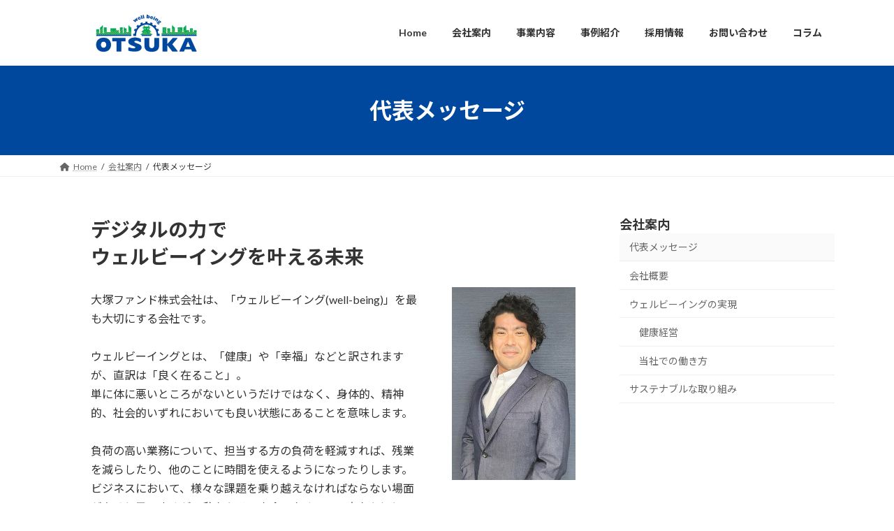

--- FILE ---
content_type: text/html; charset=UTF-8
request_url: https://otsukafund.co.jp/company/message/
body_size: 16000
content:
<!DOCTYPE html>
<html dir="ltr" lang="ja" prefix="og: https://ogp.me/ns#">
<head>
<meta charset="utf-8">
<meta http-equiv="X-UA-Compatible" content="IE=edge">
<meta name="viewport" content="width=device-width, initial-scale=1">

<title>代表メッセージ - 大塚ファンド株式会社</title>

		<!-- All in One SEO 4.9.3 - aioseo.com -->
	<meta name="description" content="デジタルの力で ウェルビーイングを叶える未来 大塚ファンド株式会社は、「ウェルビーイング(well-being)」を最も大切にする会社です。 ウェルビーイングとは、「健康」や「幸福」などと訳されますが、直訳は「良く在ること」。 単に体に悪いところがないというだけではなく、身体的、精神的、社会的いずれにおいても良い状態にあることを意味します。" />
	<meta name="robots" content="max-image-preview:large" />
	<link rel="canonical" href="https://otsukafund.co.jp/company/message/" />
	<meta name="generator" content="All in One SEO (AIOSEO) 4.9.3" />
		<meta property="og:locale" content="ja_JP" />
		<meta property="og:site_name" content="大塚ファンド株式会社 - 大塚ファンド｜デジタルの力でウェルビーイングを叶える未来" />
		<meta property="og:type" content="article" />
		<meta property="og:title" content="代表メッセージ - 大塚ファンド株式会社" />
		<meta property="og:description" content="デジタルの力で ウェルビーイングを叶える未来 大塚ファンド株式会社は、「ウェルビーイング(well-being)」を最も大切にする会社です。 ウェルビーイングとは、「健康」や「幸福」などと訳されますが、直訳は「良く在ること」。 単に体に悪いところがないというだけではなく、身体的、精神的、社会的いずれにおいても良い状態にあることを意味します。" />
		<meta property="og:url" content="https://otsukafund.co.jp/company/message/" />
		<meta property="article:published_time" content="2021-11-30T07:30:34+00:00" />
		<meta property="article:modified_time" content="2024-07-18T15:49:28+00:00" />
		<meta name="twitter:card" content="summary" />
		<meta name="twitter:title" content="代表メッセージ - 大塚ファンド株式会社" />
		<meta name="twitter:description" content="デジタルの力で ウェルビーイングを叶える未来 大塚ファンド株式会社は、「ウェルビーイング(well-being)」を最も大切にする会社です。 ウェルビーイングとは、「健康」や「幸福」などと訳されますが、直訳は「良く在ること」。 単に体に悪いところがないというだけではなく、身体的、精神的、社会的いずれにおいても良い状態にあることを意味します。" />
		<script type="application/ld+json" class="aioseo-schema">
			{"@context":"https:\/\/schema.org","@graph":[{"@type":"BreadcrumbList","@id":"https:\/\/otsukafund.co.jp\/company\/message\/#breadcrumblist","itemListElement":[{"@type":"ListItem","@id":"https:\/\/otsukafund.co.jp#listItem","position":1,"name":"\u30db\u30fc\u30e0","item":"https:\/\/otsukafund.co.jp","nextItem":{"@type":"ListItem","@id":"https:\/\/otsukafund.co.jp\/company\/#listItem","name":"\u4f1a\u793e\u6848\u5185"}},{"@type":"ListItem","@id":"https:\/\/otsukafund.co.jp\/company\/#listItem","position":2,"name":"\u4f1a\u793e\u6848\u5185","item":"https:\/\/otsukafund.co.jp\/company\/","nextItem":{"@type":"ListItem","@id":"https:\/\/otsukafund.co.jp\/company\/message\/#listItem","name":"\u4ee3\u8868\u30e1\u30c3\u30bb\u30fc\u30b8"},"previousItem":{"@type":"ListItem","@id":"https:\/\/otsukafund.co.jp#listItem","name":"\u30db\u30fc\u30e0"}},{"@type":"ListItem","@id":"https:\/\/otsukafund.co.jp\/company\/message\/#listItem","position":3,"name":"\u4ee3\u8868\u30e1\u30c3\u30bb\u30fc\u30b8","previousItem":{"@type":"ListItem","@id":"https:\/\/otsukafund.co.jp\/company\/#listItem","name":"\u4f1a\u793e\u6848\u5185"}}]},{"@type":"Organization","@id":"https:\/\/otsukafund.co.jp\/#organization","name":"\u5927\u585a\u30d5\u30a1\u30f3\u30c9\u682a\u5f0f\u4f1a\u793e","description":"\u5927\u585a\u30d5\u30a1\u30f3\u30c9\uff5c\u30c7\u30b8\u30bf\u30eb\u306e\u529b\u3067\u30a6\u30a7\u30eb\u30d3\u30fc\u30a4\u30f3\u30b0\u3092\u53f6\u3048\u308b\u672a\u6765","url":"https:\/\/otsukafund.co.jp\/","telephone":"+81792922510","logo":{"@type":"ImageObject","url":"https:\/\/otsukafund.co.jp\/wp-content\/uploads\/2021\/11\/icon_company_mark.png","@id":"https:\/\/otsukafund.co.jp\/company\/message\/#organizationLogo","width":167,"height":161,"caption":"\u5927\u585a\u30d5\u30a1\u30f3\u30c9\u682a\u5f0f\u4f1a\u793e\u306e\u30ed\u30b4\u30de\u30fc\u30af"},"image":{"@id":"https:\/\/otsukafund.co.jp\/company\/message\/#organizationLogo"}},{"@type":"WebPage","@id":"https:\/\/otsukafund.co.jp\/company\/message\/#webpage","url":"https:\/\/otsukafund.co.jp\/company\/message\/","name":"\u4ee3\u8868\u30e1\u30c3\u30bb\u30fc\u30b8 - \u5927\u585a\u30d5\u30a1\u30f3\u30c9\u682a\u5f0f\u4f1a\u793e","description":"\u30c7\u30b8\u30bf\u30eb\u306e\u529b\u3067 \u30a6\u30a7\u30eb\u30d3\u30fc\u30a4\u30f3\u30b0\u3092\u53f6\u3048\u308b\u672a\u6765 \u5927\u585a\u30d5\u30a1\u30f3\u30c9\u682a\u5f0f\u4f1a\u793e\u306f\u3001\u300c\u30a6\u30a7\u30eb\u30d3\u30fc\u30a4\u30f3\u30b0(well-being)\u300d\u3092\u6700\u3082\u5927\u5207\u306b\u3059\u308b\u4f1a\u793e\u3067\u3059\u3002 \u30a6\u30a7\u30eb\u30d3\u30fc\u30a4\u30f3\u30b0\u3068\u306f\u3001\u300c\u5065\u5eb7\u300d\u3084\u300c\u5e78\u798f\u300d\u306a\u3069\u3068\u8a33\u3055\u308c\u307e\u3059\u304c\u3001\u76f4\u8a33\u306f\u300c\u826f\u304f\u5728\u308b\u3053\u3068\u300d\u3002 \u5358\u306b\u4f53\u306b\u60aa\u3044\u3068\u3053\u308d\u304c\u306a\u3044\u3068\u3044\u3046\u3060\u3051\u3067\u306f\u306a\u304f\u3001\u8eab\u4f53\u7684\u3001\u7cbe\u795e\u7684\u3001\u793e\u4f1a\u7684\u3044\u305a\u308c\u306b\u304a\u3044\u3066\u3082\u826f\u3044\u72b6\u614b\u306b\u3042\u308b\u3053\u3068\u3092\u610f\u5473\u3057\u307e\u3059\u3002","inLanguage":"ja","isPartOf":{"@id":"https:\/\/otsukafund.co.jp\/#website"},"breadcrumb":{"@id":"https:\/\/otsukafund.co.jp\/company\/message\/#breadcrumblist"},"datePublished":"2021-11-30T16:30:34+09:00","dateModified":"2024-07-19T00:49:28+09:00"},{"@type":"WebSite","@id":"https:\/\/otsukafund.co.jp\/#website","url":"https:\/\/otsukafund.co.jp\/","name":"\u5927\u585a\u30d5\u30a1\u30f3\u30c9\u682a\u5f0f\u4f1a\u793e","description":"\u5927\u585a\u30d5\u30a1\u30f3\u30c9\uff5c\u30c7\u30b8\u30bf\u30eb\u306e\u529b\u3067\u30a6\u30a7\u30eb\u30d3\u30fc\u30a4\u30f3\u30b0\u3092\u53f6\u3048\u308b\u672a\u6765","inLanguage":"ja","publisher":{"@id":"https:\/\/otsukafund.co.jp\/#organization"}}]}
		</script>
		<!-- All in One SEO -->

<link rel='dns-prefetch' href='//www.googletagmanager.com' />
<link rel="alternate" type="application/rss+xml" title="大塚ファンド株式会社 &raquo; フィード" href="https://otsukafund.co.jp/feed/" />
<link rel="alternate" type="application/rss+xml" title="大塚ファンド株式会社 &raquo; コメントフィード" href="https://otsukafund.co.jp/comments/feed/" />
<link rel="alternate" title="oEmbed (JSON)" type="application/json+oembed" href="https://otsukafund.co.jp/wp-json/oembed/1.0/embed?url=https%3A%2F%2Fotsukafund.co.jp%2Fcompany%2Fmessage%2F" />
<link rel="alternate" title="oEmbed (XML)" type="text/xml+oembed" href="https://otsukafund.co.jp/wp-json/oembed/1.0/embed?url=https%3A%2F%2Fotsukafund.co.jp%2Fcompany%2Fmessage%2F&#038;format=xml" />
<meta name="description" content="デジタルの力でウェルビーイングを叶える未来大塚ファンド株式会社は、「ウェルビーイング(well-being)」を最も大切にする会社です。ウェルビーイングとは、「健康」や「幸福」などと訳されますが、直訳は「良く在ること」。単に体に悪いところがないというだけではなく、身体的、精神的、社会的いずれにおいても良い状態にあることを意味します。負荷の高い業務について、担当する方の負荷を軽減すれば、残業を減らしたり、他のことに時間を使えるようになったりします。ビジネスにおい" />		<!-- This site uses the Google Analytics by MonsterInsights plugin v9.11.1 - Using Analytics tracking - https://www.monsterinsights.com/ -->
		<!-- Note: MonsterInsights is not currently configured on this site. The site owner needs to authenticate with Google Analytics in the MonsterInsights settings panel. -->
					<!-- No tracking code set -->
				<!-- / Google Analytics by MonsterInsights -->
		<style id='wp-img-auto-sizes-contain-inline-css' type='text/css'>
img:is([sizes=auto i],[sizes^="auto," i]){contain-intrinsic-size:3000px 1500px}
/*# sourceURL=wp-img-auto-sizes-contain-inline-css */
</style>
<link rel='stylesheet' id='vkExUnit_common_style-css' href='https://otsukafund.co.jp/wp-content/plugins/vk-all-in-one-expansion-unit/assets/css/vkExUnit_style.css?ver=9.110.1.1' type='text/css' media='all' />
<style id='vkExUnit_common_style-inline-css' type='text/css'>
:root {--ver_page_top_button_url:url(https://otsukafund.co.jp/wp-content/plugins/vk-all-in-one-expansion-unit/assets/images/to-top-btn-icon.svg);}@font-face {font-weight: normal;font-style: normal;font-family: "vk_sns";src: url("https://otsukafund.co.jp/wp-content/plugins/vk-all-in-one-expansion-unit/inc/sns/icons/fonts/vk_sns.eot?-bq20cj");src: url("https://otsukafund.co.jp/wp-content/plugins/vk-all-in-one-expansion-unit/inc/sns/icons/fonts/vk_sns.eot?#iefix-bq20cj") format("embedded-opentype"),url("https://otsukafund.co.jp/wp-content/plugins/vk-all-in-one-expansion-unit/inc/sns/icons/fonts/vk_sns.woff?-bq20cj") format("woff"),url("https://otsukafund.co.jp/wp-content/plugins/vk-all-in-one-expansion-unit/inc/sns/icons/fonts/vk_sns.ttf?-bq20cj") format("truetype"),url("https://otsukafund.co.jp/wp-content/plugins/vk-all-in-one-expansion-unit/inc/sns/icons/fonts/vk_sns.svg?-bq20cj#vk_sns") format("svg");}
.veu_promotion-alert__content--text {border: 1px solid rgba(0,0,0,0.125);padding: 0.5em 1em;border-radius: var(--vk-size-radius);margin-bottom: var(--vk-margin-block-bottom);font-size: 0.875rem;}/* Alert Content部分に段落タグを入れた場合に最後の段落の余白を0にする */.veu_promotion-alert__content--text p:last-of-type{margin-bottom:0;margin-top: 0;}
/*# sourceURL=vkExUnit_common_style-inline-css */
</style>
<style id='wp-emoji-styles-inline-css' type='text/css'>

	img.wp-smiley, img.emoji {
		display: inline !important;
		border: none !important;
		box-shadow: none !important;
		height: 1em !important;
		width: 1em !important;
		margin: 0 0.07em !important;
		vertical-align: -0.1em !important;
		background: none !important;
		padding: 0 !important;
	}
/*# sourceURL=wp-emoji-styles-inline-css */
</style>
<link rel='stylesheet' id='wp-block-library-css' href='https://otsukafund.co.jp/wp-includes/css/dist/block-library/style.min.css?ver=6.9' type='text/css' media='all' />
<style id='wp-block-library-inline-css' type='text/css'>
/* VK Color Palettes */:root{ --wp--preset--color--vk-color-primary:#00489d}/* --vk-color-primary is deprecated. */:root{ --vk-color-primary: var(--wp--preset--color--vk-color-primary);}:root{ --wp--preset--color--vk-color-primary-dark:#003a7e}/* --vk-color-primary-dark is deprecated. */:root{ --vk-color-primary-dark: var(--wp--preset--color--vk-color-primary-dark);}:root{ --wp--preset--color--vk-color-primary-vivid:#004fad}/* --vk-color-primary-vivid is deprecated. */:root{ --vk-color-primary-vivid: var(--wp--preset--color--vk-color-primary-vivid);}:root{ --wp--preset--color--vk-color-custom-1:#09a75a}/* --vk-color-custom-1 is deprecated. */:root{ --vk-color-custom-1: var(--wp--preset--color--vk-color-custom-1);}:root{ --wp--preset--color--vk-color-custom-2:#69ba53}/* --vk-color-custom-2 is deprecated. */:root{ --vk-color-custom-2: var(--wp--preset--color--vk-color-custom-2);}
/*# sourceURL=wp-block-library-inline-css */
</style>
<style id='classic-theme-styles-inline-css' type='text/css'>
/*! This file is auto-generated */
.wp-block-button__link{color:#fff;background-color:#32373c;border-radius:9999px;box-shadow:none;text-decoration:none;padding:calc(.667em + 2px) calc(1.333em + 2px);font-size:1.125em}.wp-block-file__button{background:#32373c;color:#fff;text-decoration:none}
/*# sourceURL=/wp-includes/css/classic-themes.min.css */
</style>
<link rel='stylesheet' id='aioseo/css/src/vue/standalone/blocks/table-of-contents/global.scss-css' href='https://otsukafund.co.jp/wp-content/plugins/all-in-one-seo-pack/dist/Lite/assets/css/table-of-contents/global.e90f6d47.css?ver=4.9.3' type='text/css' media='all' />
<style id='global-styles-inline-css' type='text/css'>
:root{--wp--preset--aspect-ratio--square: 1;--wp--preset--aspect-ratio--4-3: 4/3;--wp--preset--aspect-ratio--3-4: 3/4;--wp--preset--aspect-ratio--3-2: 3/2;--wp--preset--aspect-ratio--2-3: 2/3;--wp--preset--aspect-ratio--16-9: 16/9;--wp--preset--aspect-ratio--9-16: 9/16;--wp--preset--color--black: #000000;--wp--preset--color--cyan-bluish-gray: #abb8c3;--wp--preset--color--white: #ffffff;--wp--preset--color--pale-pink: #f78da7;--wp--preset--color--vivid-red: #cf2e2e;--wp--preset--color--luminous-vivid-orange: #ff6900;--wp--preset--color--luminous-vivid-amber: #fcb900;--wp--preset--color--light-green-cyan: #7bdcb5;--wp--preset--color--vivid-green-cyan: #00d084;--wp--preset--color--pale-cyan-blue: #8ed1fc;--wp--preset--color--vivid-cyan-blue: #0693e3;--wp--preset--color--vivid-purple: #9b51e0;--wp--preset--color--vk-color-primary: #00489d;--wp--preset--color--vk-color-primary-dark: #003a7e;--wp--preset--color--vk-color-primary-vivid: #004fad;--wp--preset--color--vk-color-custom-1: #09a75a;--wp--preset--color--vk-color-custom-2: #69ba53;--wp--preset--gradient--vivid-cyan-blue-to-vivid-purple: linear-gradient(135deg,rgba(6,147,227,1) 0%,rgb(155,81,224) 100%);--wp--preset--gradient--light-green-cyan-to-vivid-green-cyan: linear-gradient(135deg,rgb(122,220,180) 0%,rgb(0,208,130) 100%);--wp--preset--gradient--luminous-vivid-amber-to-luminous-vivid-orange: linear-gradient(135deg,rgba(252,185,0,1) 0%,rgba(255,105,0,1) 100%);--wp--preset--gradient--luminous-vivid-orange-to-vivid-red: linear-gradient(135deg,rgba(255,105,0,1) 0%,rgb(207,46,46) 100%);--wp--preset--gradient--very-light-gray-to-cyan-bluish-gray: linear-gradient(135deg,rgb(238,238,238) 0%,rgb(169,184,195) 100%);--wp--preset--gradient--cool-to-warm-spectrum: linear-gradient(135deg,rgb(74,234,220) 0%,rgb(151,120,209) 20%,rgb(207,42,186) 40%,rgb(238,44,130) 60%,rgb(251,105,98) 80%,rgb(254,248,76) 100%);--wp--preset--gradient--blush-light-purple: linear-gradient(135deg,rgb(255,206,236) 0%,rgb(152,150,240) 100%);--wp--preset--gradient--blush-bordeaux: linear-gradient(135deg,rgb(254,205,165) 0%,rgb(254,45,45) 50%,rgb(107,0,62) 100%);--wp--preset--gradient--luminous-dusk: linear-gradient(135deg,rgb(255,203,112) 0%,rgb(199,81,192) 50%,rgb(65,88,208) 100%);--wp--preset--gradient--pale-ocean: linear-gradient(135deg,rgb(255,245,203) 0%,rgb(182,227,212) 50%,rgb(51,167,181) 100%);--wp--preset--gradient--electric-grass: linear-gradient(135deg,rgb(202,248,128) 0%,rgb(113,206,126) 100%);--wp--preset--gradient--midnight: linear-gradient(135deg,rgb(2,3,129) 0%,rgb(40,116,252) 100%);--wp--preset--gradient--vivid-green-cyan-to-vivid-cyan-blue: linear-gradient(135deg,rgba(0,208,132,1) 0%,rgba(6,147,227,1) 100%);--wp--preset--font-size--small: 14px;--wp--preset--font-size--medium: 20px;--wp--preset--font-size--large: 24px;--wp--preset--font-size--x-large: 42px;--wp--preset--font-size--regular: 16px;--wp--preset--font-size--huge: 36px;--wp--preset--spacing--20: 0.44rem;--wp--preset--spacing--30: 0.67rem;--wp--preset--spacing--40: 1rem;--wp--preset--spacing--50: 1.5rem;--wp--preset--spacing--60: 2.25rem;--wp--preset--spacing--70: 3.38rem;--wp--preset--spacing--80: 5.06rem;--wp--preset--shadow--natural: 6px 6px 9px rgba(0, 0, 0, 0.2);--wp--preset--shadow--deep: 12px 12px 50px rgba(0, 0, 0, 0.4);--wp--preset--shadow--sharp: 6px 6px 0px rgba(0, 0, 0, 0.2);--wp--preset--shadow--outlined: 6px 6px 0px -3px rgb(255, 255, 255), 6px 6px rgb(0, 0, 0);--wp--preset--shadow--crisp: 6px 6px 0px rgb(0, 0, 0);}:where(.is-layout-flex){gap: 0.5em;}:where(.is-layout-grid){gap: 0.5em;}body .is-layout-flex{display: flex;}.is-layout-flex{flex-wrap: wrap;align-items: center;}.is-layout-flex > :is(*, div){margin: 0;}body .is-layout-grid{display: grid;}.is-layout-grid > :is(*, div){margin: 0;}:where(.wp-block-columns.is-layout-flex){gap: 2em;}:where(.wp-block-columns.is-layout-grid){gap: 2em;}:where(.wp-block-post-template.is-layout-flex){gap: 1.25em;}:where(.wp-block-post-template.is-layout-grid){gap: 1.25em;}.has-black-color{color: var(--wp--preset--color--black) !important;}.has-cyan-bluish-gray-color{color: var(--wp--preset--color--cyan-bluish-gray) !important;}.has-white-color{color: var(--wp--preset--color--white) !important;}.has-pale-pink-color{color: var(--wp--preset--color--pale-pink) !important;}.has-vivid-red-color{color: var(--wp--preset--color--vivid-red) !important;}.has-luminous-vivid-orange-color{color: var(--wp--preset--color--luminous-vivid-orange) !important;}.has-luminous-vivid-amber-color{color: var(--wp--preset--color--luminous-vivid-amber) !important;}.has-light-green-cyan-color{color: var(--wp--preset--color--light-green-cyan) !important;}.has-vivid-green-cyan-color{color: var(--wp--preset--color--vivid-green-cyan) !important;}.has-pale-cyan-blue-color{color: var(--wp--preset--color--pale-cyan-blue) !important;}.has-vivid-cyan-blue-color{color: var(--wp--preset--color--vivid-cyan-blue) !important;}.has-vivid-purple-color{color: var(--wp--preset--color--vivid-purple) !important;}.has-vk-color-primary-color{color: var(--wp--preset--color--vk-color-primary) !important;}.has-vk-color-primary-dark-color{color: var(--wp--preset--color--vk-color-primary-dark) !important;}.has-vk-color-primary-vivid-color{color: var(--wp--preset--color--vk-color-primary-vivid) !important;}.has-vk-color-custom-1-color{color: var(--wp--preset--color--vk-color-custom-1) !important;}.has-vk-color-custom-2-color{color: var(--wp--preset--color--vk-color-custom-2) !important;}.has-black-background-color{background-color: var(--wp--preset--color--black) !important;}.has-cyan-bluish-gray-background-color{background-color: var(--wp--preset--color--cyan-bluish-gray) !important;}.has-white-background-color{background-color: var(--wp--preset--color--white) !important;}.has-pale-pink-background-color{background-color: var(--wp--preset--color--pale-pink) !important;}.has-vivid-red-background-color{background-color: var(--wp--preset--color--vivid-red) !important;}.has-luminous-vivid-orange-background-color{background-color: var(--wp--preset--color--luminous-vivid-orange) !important;}.has-luminous-vivid-amber-background-color{background-color: var(--wp--preset--color--luminous-vivid-amber) !important;}.has-light-green-cyan-background-color{background-color: var(--wp--preset--color--light-green-cyan) !important;}.has-vivid-green-cyan-background-color{background-color: var(--wp--preset--color--vivid-green-cyan) !important;}.has-pale-cyan-blue-background-color{background-color: var(--wp--preset--color--pale-cyan-blue) !important;}.has-vivid-cyan-blue-background-color{background-color: var(--wp--preset--color--vivid-cyan-blue) !important;}.has-vivid-purple-background-color{background-color: var(--wp--preset--color--vivid-purple) !important;}.has-vk-color-primary-background-color{background-color: var(--wp--preset--color--vk-color-primary) !important;}.has-vk-color-primary-dark-background-color{background-color: var(--wp--preset--color--vk-color-primary-dark) !important;}.has-vk-color-primary-vivid-background-color{background-color: var(--wp--preset--color--vk-color-primary-vivid) !important;}.has-vk-color-custom-1-background-color{background-color: var(--wp--preset--color--vk-color-custom-1) !important;}.has-vk-color-custom-2-background-color{background-color: var(--wp--preset--color--vk-color-custom-2) !important;}.has-black-border-color{border-color: var(--wp--preset--color--black) !important;}.has-cyan-bluish-gray-border-color{border-color: var(--wp--preset--color--cyan-bluish-gray) !important;}.has-white-border-color{border-color: var(--wp--preset--color--white) !important;}.has-pale-pink-border-color{border-color: var(--wp--preset--color--pale-pink) !important;}.has-vivid-red-border-color{border-color: var(--wp--preset--color--vivid-red) !important;}.has-luminous-vivid-orange-border-color{border-color: var(--wp--preset--color--luminous-vivid-orange) !important;}.has-luminous-vivid-amber-border-color{border-color: var(--wp--preset--color--luminous-vivid-amber) !important;}.has-light-green-cyan-border-color{border-color: var(--wp--preset--color--light-green-cyan) !important;}.has-vivid-green-cyan-border-color{border-color: var(--wp--preset--color--vivid-green-cyan) !important;}.has-pale-cyan-blue-border-color{border-color: var(--wp--preset--color--pale-cyan-blue) !important;}.has-vivid-cyan-blue-border-color{border-color: var(--wp--preset--color--vivid-cyan-blue) !important;}.has-vivid-purple-border-color{border-color: var(--wp--preset--color--vivid-purple) !important;}.has-vk-color-primary-border-color{border-color: var(--wp--preset--color--vk-color-primary) !important;}.has-vk-color-primary-dark-border-color{border-color: var(--wp--preset--color--vk-color-primary-dark) !important;}.has-vk-color-primary-vivid-border-color{border-color: var(--wp--preset--color--vk-color-primary-vivid) !important;}.has-vk-color-custom-1-border-color{border-color: var(--wp--preset--color--vk-color-custom-1) !important;}.has-vk-color-custom-2-border-color{border-color: var(--wp--preset--color--vk-color-custom-2) !important;}.has-vivid-cyan-blue-to-vivid-purple-gradient-background{background: var(--wp--preset--gradient--vivid-cyan-blue-to-vivid-purple) !important;}.has-light-green-cyan-to-vivid-green-cyan-gradient-background{background: var(--wp--preset--gradient--light-green-cyan-to-vivid-green-cyan) !important;}.has-luminous-vivid-amber-to-luminous-vivid-orange-gradient-background{background: var(--wp--preset--gradient--luminous-vivid-amber-to-luminous-vivid-orange) !important;}.has-luminous-vivid-orange-to-vivid-red-gradient-background{background: var(--wp--preset--gradient--luminous-vivid-orange-to-vivid-red) !important;}.has-very-light-gray-to-cyan-bluish-gray-gradient-background{background: var(--wp--preset--gradient--very-light-gray-to-cyan-bluish-gray) !important;}.has-cool-to-warm-spectrum-gradient-background{background: var(--wp--preset--gradient--cool-to-warm-spectrum) !important;}.has-blush-light-purple-gradient-background{background: var(--wp--preset--gradient--blush-light-purple) !important;}.has-blush-bordeaux-gradient-background{background: var(--wp--preset--gradient--blush-bordeaux) !important;}.has-luminous-dusk-gradient-background{background: var(--wp--preset--gradient--luminous-dusk) !important;}.has-pale-ocean-gradient-background{background: var(--wp--preset--gradient--pale-ocean) !important;}.has-electric-grass-gradient-background{background: var(--wp--preset--gradient--electric-grass) !important;}.has-midnight-gradient-background{background: var(--wp--preset--gradient--midnight) !important;}.has-small-font-size{font-size: var(--wp--preset--font-size--small) !important;}.has-medium-font-size{font-size: var(--wp--preset--font-size--medium) !important;}.has-large-font-size{font-size: var(--wp--preset--font-size--large) !important;}.has-x-large-font-size{font-size: var(--wp--preset--font-size--x-large) !important;}
:where(.wp-block-post-template.is-layout-flex){gap: 1.25em;}:where(.wp-block-post-template.is-layout-grid){gap: 1.25em;}
:where(.wp-block-term-template.is-layout-flex){gap: 1.25em;}:where(.wp-block-term-template.is-layout-grid){gap: 1.25em;}
:where(.wp-block-columns.is-layout-flex){gap: 2em;}:where(.wp-block-columns.is-layout-grid){gap: 2em;}
:root :where(.wp-block-pullquote){font-size: 1.5em;line-height: 1.6;}
/*# sourceURL=global-styles-inline-css */
</style>
<link rel='stylesheet' id='contact-form-7-css' href='https://otsukafund.co.jp/wp-content/plugins/contact-form-7/includes/css/styles.css?ver=6.1' type='text/css' media='all' />
<link rel='stylesheet' id='vk-swiper-style-css' href='https://otsukafund.co.jp/wp-content/plugins/vk-blocks/vendor/vektor-inc/vk-swiper/src/assets/css/swiper-bundle.min.css?ver=11.0.2' type='text/css' media='all' />
<link rel='stylesheet' id='lightning-common-style-css' href='https://otsukafund.co.jp/wp-content/themes/lightning/_g3/assets/css/style.css?ver=15.30.0' type='text/css' media='all' />
<style id='lightning-common-style-inline-css' type='text/css'>
/* Lightning */:root {--vk-color-primary:#00489d;--vk-color-primary-dark:#003a7e;--vk-color-primary-vivid:#004fad;--g_nav_main_acc_icon_open_url:url(https://otsukafund.co.jp/wp-content/themes/lightning/_g3/inc/vk-mobile-nav/package/images/vk-menu-acc-icon-open-black.svg);--g_nav_main_acc_icon_close_url: url(https://otsukafund.co.jp/wp-content/themes/lightning/_g3/inc/vk-mobile-nav/package/images/vk-menu-close-black.svg);--g_nav_sub_acc_icon_open_url: url(https://otsukafund.co.jp/wp-content/themes/lightning/_g3/inc/vk-mobile-nav/package/images/vk-menu-acc-icon-open-white.svg);--g_nav_sub_acc_icon_close_url: url(https://otsukafund.co.jp/wp-content/themes/lightning/_g3/inc/vk-mobile-nav/package/images/vk-menu-close-white.svg);}
:root{--swiper-navigation-color: #fff;}
html{scroll-padding-top:var(--vk-size-admin-bar);}
/* vk-mobile-nav */:root {--vk-mobile-nav-menu-btn-bg-src: url("https://otsukafund.co.jp/wp-content/themes/lightning/_g3/inc/vk-mobile-nav/package/images/vk-menu-btn-black.svg");--vk-mobile-nav-menu-btn-close-bg-src: url("https://otsukafund.co.jp/wp-content/themes/lightning/_g3/inc/vk-mobile-nav/package/images/vk-menu-close-black.svg");--vk-menu-acc-icon-open-black-bg-src: url("https://otsukafund.co.jp/wp-content/themes/lightning/_g3/inc/vk-mobile-nav/package/images/vk-menu-acc-icon-open-black.svg");--vk-menu-acc-icon-open-white-bg-src: url("https://otsukafund.co.jp/wp-content/themes/lightning/_g3/inc/vk-mobile-nav/package/images/vk-menu-acc-icon-open-white.svg");--vk-menu-acc-icon-close-black-bg-src: url("https://otsukafund.co.jp/wp-content/themes/lightning/_g3/inc/vk-mobile-nav/package/images/vk-menu-close-black.svg");--vk-menu-acc-icon-close-white-bg-src: url("https://otsukafund.co.jp/wp-content/themes/lightning/_g3/inc/vk-mobile-nav/package/images/vk-menu-close-white.svg");}
/*# sourceURL=lightning-common-style-inline-css */
</style>
<link rel='stylesheet' id='lightning-design-style-css' href='https://otsukafund.co.jp/wp-content/themes/lightning/_g3/design-skin/origin3/css/style.css?ver=15.30.0' type='text/css' media='all' />
<style id='lightning-design-style-inline-css' type='text/css'>
.tagcloud a:before { font-family: "Font Awesome 5 Free";content: "\f02b";font-weight: bold; }
/*# sourceURL=lightning-design-style-inline-css */
</style>
<link rel='stylesheet' id='vk-blog-card-css' href='https://otsukafund.co.jp/wp-content/themes/lightning/_g3/inc/vk-wp-oembed-blog-card/package/css/blog-card.css?ver=6.9' type='text/css' media='all' />
<link rel='stylesheet' id='veu-cta-css' href='https://otsukafund.co.jp/wp-content/plugins/vk-all-in-one-expansion-unit/inc/call-to-action/package/assets/css/style.css?ver=9.110.1.1' type='text/css' media='all' />
<link rel='stylesheet' id='vk-blocks-build-css-css' href='https://otsukafund.co.jp/wp-content/plugins/vk-blocks/build/block-build.css?ver=1.115.2.1' type='text/css' media='all' />
<style id='vk-blocks-build-css-inline-css' type='text/css'>

	:root {
		--vk_image-mask-circle: url(https://otsukafund.co.jp/wp-content/plugins/vk-blocks/inc/vk-blocks/images/circle.svg);
		--vk_image-mask-wave01: url(https://otsukafund.co.jp/wp-content/plugins/vk-blocks/inc/vk-blocks/images/wave01.svg);
		--vk_image-mask-wave02: url(https://otsukafund.co.jp/wp-content/plugins/vk-blocks/inc/vk-blocks/images/wave02.svg);
		--vk_image-mask-wave03: url(https://otsukafund.co.jp/wp-content/plugins/vk-blocks/inc/vk-blocks/images/wave03.svg);
		--vk_image-mask-wave04: url(https://otsukafund.co.jp/wp-content/plugins/vk-blocks/inc/vk-blocks/images/wave04.svg);
	}
	

	:root {

		--vk-balloon-border-width:1px;

		--vk-balloon-speech-offset:-12px;
	}
	

	:root {
		--vk_flow-arrow: url(https://otsukafund.co.jp/wp-content/plugins/vk-blocks/inc/vk-blocks/images/arrow_bottom.svg);
	}
	
/*# sourceURL=vk-blocks-build-css-inline-css */
</style>
<link rel='stylesheet' id='lightning-theme-style-css' href='https://otsukafund.co.jp/wp-content/themes/lightning/style.css?ver=15.30.0' type='text/css' media='all' />
<link rel='stylesheet' id='vk-font-awesome-css' href='https://otsukafund.co.jp/wp-content/themes/lightning/vendor/vektor-inc/font-awesome-versions/src/versions/6/css/all.min.css?ver=6.4.2' type='text/css' media='all' />

<!-- Site Kit によって追加された Google タグ（gtag.js）スニペット -->
<!-- Google アナリティクス スニペット (Site Kit が追加) -->
<script type="text/javascript" src="https://www.googletagmanager.com/gtag/js?id=G-W5S60L6WMF" id="google_gtagjs-js" async></script>
<script type="text/javascript" id="google_gtagjs-js-after">
/* <![CDATA[ */
window.dataLayer = window.dataLayer || [];function gtag(){dataLayer.push(arguments);}
gtag("set","linker",{"domains":["otsukafund.co.jp"]});
gtag("js", new Date());
gtag("set", "developer_id.dZTNiMT", true);
gtag("config", "G-W5S60L6WMF");
//# sourceURL=google_gtagjs-js-after
/* ]]> */
</script>
<link rel="https://api.w.org/" href="https://otsukafund.co.jp/wp-json/" /><link rel="alternate" title="JSON" type="application/json" href="https://otsukafund.co.jp/wp-json/wp/v2/pages/45" /><link rel="EditURI" type="application/rsd+xml" title="RSD" href="https://otsukafund.co.jp/xmlrpc.php?rsd" />
<meta name="generator" content="WordPress 6.9" />
<link rel='shortlink' href='https://otsukafund.co.jp/?p=45' />
<meta name="generator" content="Site Kit by Google 1.170.0" /><meta name="generator" content="Elementor 3.34.1; features: e_font_icon_svg, additional_custom_breakpoints; settings: css_print_method-external, google_font-enabled, font_display-swap">
			<style>
				.e-con.e-parent:nth-of-type(n+4):not(.e-lazyloaded):not(.e-no-lazyload),
				.e-con.e-parent:nth-of-type(n+4):not(.e-lazyloaded):not(.e-no-lazyload) * {
					background-image: none !important;
				}
				@media screen and (max-height: 1024px) {
					.e-con.e-parent:nth-of-type(n+3):not(.e-lazyloaded):not(.e-no-lazyload),
					.e-con.e-parent:nth-of-type(n+3):not(.e-lazyloaded):not(.e-no-lazyload) * {
						background-image: none !important;
					}
				}
				@media screen and (max-height: 640px) {
					.e-con.e-parent:nth-of-type(n+2):not(.e-lazyloaded):not(.e-no-lazyload),
					.e-con.e-parent:nth-of-type(n+2):not(.e-lazyloaded):not(.e-no-lazyload) * {
						background-image: none !important;
					}
				}
			</style>
			
<!-- Google タグ マネージャー スニペット (Site Kit が追加) -->
<script type="text/javascript">
/* <![CDATA[ */

			( function( w, d, s, l, i ) {
				w[l] = w[l] || [];
				w[l].push( {'gtm.start': new Date().getTime(), event: 'gtm.js'} );
				var f = d.getElementsByTagName( s )[0],
					j = d.createElement( s ), dl = l != 'dataLayer' ? '&l=' + l : '';
				j.async = true;
				j.src = 'https://www.googletagmanager.com/gtm.js?id=' + i + dl;
				f.parentNode.insertBefore( j, f );
			} )( window, document, 'script', 'dataLayer', 'GTM-WG7KH2GK' );
			
/* ]]> */
</script>

<!-- (ここまで) Google タグ マネージャー スニペット (Site Kit が追加) -->
<link rel="icon" href="https://otsukafund.co.jp/wp-content/uploads/2022/12/cropped-favicon_since2022-32x32.png" sizes="32x32" />
<link rel="icon" href="https://otsukafund.co.jp/wp-content/uploads/2022/12/cropped-favicon_since2022-192x192.png" sizes="192x192" />
<link rel="apple-touch-icon" href="https://otsukafund.co.jp/wp-content/uploads/2022/12/cropped-favicon_since2022-180x180.png" />
<meta name="msapplication-TileImage" content="https://otsukafund.co.jp/wp-content/uploads/2022/12/cropped-favicon_since2022-270x270.png" />
		<style type="text/css" id="wp-custom-css">
			span.wpcf7-list-item {
display: block;
}


.site-footer-copyright p:nth-child(2) {
    display: none;
}

@media (min-width: 1200px){
.ltg-slide-text-title {
font-size: 36px;
}｝		</style>
		</head>
<body class="wp-singular page-template-default page page-id-45 page-child parent-pageid-43 wp-embed-responsive wp-theme-lightning vk-blocks sidebar-fix sidebar-fix-priority-top device-pc fa_v6_css post-name-message post-type-page elementor-default elementor-kit-761">
<a class="skip-link screen-reader-text" href="#main">コンテンツへスキップ</a>
<a class="skip-link screen-reader-text" href="#vk-mobile-nav">ナビゲーションに移動</a>
		<!-- Google タグ マネージャー (noscript) スニペット (Site Kit が追加) -->
		<noscript>
			<iframe src="https://www.googletagmanager.com/ns.html?id=GTM-WG7KH2GK" height="0" width="0" style="display:none;visibility:hidden"></iframe>
		</noscript>
		<!-- (ここまで) Google タグ マネージャー (noscript) スニペット (Site Kit が追加) -->
		
<header id="site-header" class="site-header site-header--layout--nav-float">
		<div id="site-header-container" class="site-header-container container">

				<div class="site-header-logo">
		<a href="https://otsukafund.co.jp/">
			<span><img src="https://otsukafund.co.jp/wp-content/uploads/2022/12/logo_500_120.png" alt="大塚ファンド株式会社" /></span>
		</a>
		</div>

		
		<nav id="global-nav" class="global-nav global-nav--layout--float-right"><ul id="menu-header-and-mobile-menu" class="menu vk-menu-acc global-nav-list nav"><li id="menu-item-66" class="menu-item menu-item-type-post_type menu-item-object-page menu-item-home"><a href="https://otsukafund.co.jp/"><strong class="global-nav-name">Home</strong></a></li>
<li id="menu-item-62" class="menu-item menu-item-type-post_type menu-item-object-page current-page-ancestor current-menu-parent current-page-parent current_page_ancestor menu-item-has-children"><a href="https://otsukafund.co.jp/company/"><strong class="global-nav-name">会社案内</strong></a>
<ul class="sub-menu">
	<li id="menu-item-64" class="menu-item menu-item-type-post_type menu-item-object-page current-menu-item page_item page-item-45 current_page_item"><a href="https://otsukafund.co.jp/company/message/">代表メッセージ</a></li>
	<li id="menu-item-63" class="menu-item menu-item-type-post_type menu-item-object-page"><a href="https://otsukafund.co.jp/company/outline/">会社概要</a></li>
	<li id="menu-item-698" class="menu-item menu-item-type-post_type menu-item-object-page menu-item-has-children"><a href="https://otsukafund.co.jp/company/wellbeing/">ウェルビーイングの実現</a>
	<ul class="sub-menu">
		<li id="menu-item-699" class="menu-item menu-item-type-post_type menu-item-object-page"><a href="https://otsukafund.co.jp/company/wellbeing/healthcare/">健康経営</a></li>
		<li id="menu-item-707" class="menu-item menu-item-type-post_type menu-item-object-page"><a href="https://otsukafund.co.jp/company/wellbeing/workstyle/">当社での働き方</a></li>
	</ul>
</li>
	<li id="menu-item-513" class="menu-item menu-item-type-post_type menu-item-object-page"><a href="https://otsukafund.co.jp/company/company-sustainable/">サステナブルな取り組み</a></li>
</ul>
</li>
<li id="menu-item-65" class="menu-item menu-item-type-post_type menu-item-object-page"><a href="https://otsukafund.co.jp/services/"><strong class="global-nav-name">事業内容</strong></a></li>
<li id="menu-item-61" class="menu-item menu-item-type-post_type menu-item-object-page"><a href="https://otsukafund.co.jp/works/"><strong class="global-nav-name">事例紹介</strong></a></li>
<li id="menu-item-476" class="menu-item menu-item-type-post_type menu-item-object-page"><a href="https://otsukafund.co.jp/recruit/"><strong class="global-nav-name">採用情報</strong></a></li>
<li id="menu-item-60" class="menu-item menu-item-type-post_type menu-item-object-page"><a href="https://otsukafund.co.jp/contact/"><strong class="global-nav-name">お問い合わせ</strong></a></li>
<li id="menu-item-294" class="menu-item menu-item-type-post_type menu-item-object-page"><a href="https://otsukafund.co.jp/column/"><strong class="global-nav-name">コラム</strong></a></li>
</ul></nav>	</div>
	</header>



	<div class="page-header"><div class="page-header-inner container">
<h1 class="page-header-title">代表メッセージ</h1></div></div><!-- [ /.page-header ] -->

	<!-- [ #breadcrumb ] --><div id="breadcrumb" class="breadcrumb"><div class="container"><ol class="breadcrumb-list" itemscope itemtype="https://schema.org/BreadcrumbList"><li class="breadcrumb-list__item breadcrumb-list__item--home" itemprop="itemListElement" itemscope itemtype="http://schema.org/ListItem"><a href="https://otsukafund.co.jp" itemprop="item"><i class="fas fa-fw fa-home"></i><span itemprop="name">Home</span></a><meta itemprop="position" content="1" /></li><li class="breadcrumb-list__item" itemprop="itemListElement" itemscope itemtype="http://schema.org/ListItem"><a href="https://otsukafund.co.jp/company/" itemprop="item"><span itemprop="name">会社案内</span></a><meta itemprop="position" content="2" /></li><li class="breadcrumb-list__item" itemprop="itemListElement" itemscope itemtype="http://schema.org/ListItem"><span itemprop="name">代表メッセージ</span><meta itemprop="position" content="3" /></li></ol></div></div><!-- [ /#breadcrumb ] -->


<div class="site-body">
		<div class="site-body-container container">

		<div class="main-section main-section--col--two" id="main" role="main">
			
			<div id="post-45" class="entry entry-full post-45 page type-page status-publish hentry">

	
	
	
	<div class="entry-body">
				
<div class="wp-block-columns is-layout-flex wp-container-core-columns-is-layout-9d6595d7 wp-block-columns-is-layout-flex">
<div class="wp-block-column is-layout-flow wp-block-column-is-layout-flow" style="flex-basis:100%">
<div class="wp-block-media-text alignwide has-media-on-the-right is-stacked-on-mobile" style="grid-template-columns:auto 24%"><div class="wp-block-media-text__content">
<h2 class="wp-block-heading"><strong>デジタルの力で<br>ウェルビーイングを叶える未来</strong></h2>



<p>大塚ファンド株式会社は、「ウェルビーイング(well-being)」を最も大切にする会社です。<br><br>ウェルビーイングとは、「健康」や「幸福」などと訳されますが、直訳は「良く在ること」。<br>単に体に悪いところがないというだけではなく、身体的、精神的、社会的いずれにおいても良い状態にあることを意味します。<br><br>負荷の高い業務について、担当する方の負荷を軽減すれば、残業を減らしたり、他のことに時間を使えるようになったりします。<br>ビジネスにおいて、様々な課題を乗り越えなければならない場面があると思いますが、私たちは、出会ったすべての方たちにとっての「ウェルビーイング」を実現することを目指しております。</p>
</div><figure class="wp-block-media-text__media"><img fetchpriority="high" decoding="async" width="319" height="495" src="https://otsukafund.co.jp/wp-content/uploads/2021/12/company_message_portrait.jpg" alt="社長写真" class="wp-image-87 size-full" srcset="https://otsukafund.co.jp/wp-content/uploads/2021/12/company_message_portrait.jpg 319w, https://otsukafund.co.jp/wp-content/uploads/2021/12/company_message_portrait-193x300.jpg 193w" sizes="(max-width: 319px) 100vw, 319px" /></figure></div>
</div>
</div>



<p class="has-normal-font-size">そして、そのためには、「デジタルの力」が不可欠であると考えております。</p>



<p class="has-normal-font-size">AIやIoTなど様々なワードが飛び交い、目まぐるしく変わる状況の中で、「データ」や「デジタル技術」を正しく活用し、課題を解決することが求められています。しかし、そういった人財の確保や育成は、容易なことではありません。<br>私たちは、「お客様にとって『より良く在る』とはどういったことなのか？」という問いを軸にして、どのような方法を活用し、何にどう適用すべきかをご提案いたします。</p>



<p class="has-normal-font-size">また、そういったお客様にとっての「ウェルビーイング」を実現するために必要だと考えていることは、私たち自身が「ウェルビーイング」であることです。<br>「自分が幸せだと感じる従業員は、創造的で、業務のパフォーマンスが高く、組織に良い影響をもたらす。」<br>これまでの経験から、そのことを確信しています。</p>



<p class="has-normal-font-size">一人ひとりが生き生きと働くことで、お客様の「ウェルビーイング」実現を目指し、ここ播州の地から、より良い未来へ向かって、歩を進めて参ります。</p>



<div class="wp-block-buttons is-layout-flex wp-block-buttons-is-layout-flex">
<div class="wp-block-button"><a class="wp-block-button__link wp-element-button" href="https://otsukafund.co.jp/company/wellbeing/workstyle/">「当社での働き方」はこちら</a></div>
</div>



<p class="has-text-align-right"> 代表取締役　大塚　真司 </p>
			</div>

	
	
	
	
		
	
</div><!-- [ /#post-45 ] -->

	
		
		
		
		
	

					</div><!-- [ /.main-section ] -->

		<div class="sub-section sub-section--col--two">
			<aside class="widget widget_link_list">
			<h4 class="sub-section-title"><a href="https://otsukafund.co.jp/company/">会社案内</a></h4>
			<ul>
			<li class="page_item page-item-45 current_page_item"><a href="https://otsukafund.co.jp/company/message/" aria-current="page">代表メッセージ</a></li>
<li class="page_item page-item-47"><a href="https://otsukafund.co.jp/company/outline/">会社概要</a></li>
<li class="page_item page-item-692 page_item_has_children"><a href="https://otsukafund.co.jp/company/wellbeing/">ウェルビーイングの実現</a>
<ul class='children'>
	<li class="page_item page-item-686"><a href="https://otsukafund.co.jp/company/wellbeing/healthcare/">健康経営</a></li>
	<li class="page_item page-item-695"><a href="https://otsukafund.co.jp/company/wellbeing/workstyle/">当社での働き方</a></li>
</ul>
</li>
<li class="page_item page-item-504"><a href="https://otsukafund.co.jp/company/company-sustainable/">サステナブルな取り組み</a></li>
			</ul>
			</aside>
		 </div><!-- [ /.sub-section ] -->

	</div><!-- [ /.site-body-container ] -->

	
</div><!-- [ /.site-body ] -->

<div class="site-body-bottom">
	<div class="container">
		<aside class="widget widget_block" id="block-5">
<div class="wp-block-group"><div class="wp-block-group__inner-container is-layout-flow wp-block-group-is-layout-flow"></div></div>
</aside><aside class="widget widget_block" id="block-6">
<div class="wp-block-group"><div class="wp-block-group__inner-container is-layout-flow wp-block-group-is-layout-flow"></div></div>
</aside>	</div>
</div>

<footer class="site-footer">

			<nav class="footer-nav"><div class="container"><ul id="menu-footer-menu" class="menu footer-nav-list nav nav--line"><li id="menu-item-341" class="menu-item menu-item-type-post_type menu-item-object-page menu-item-home menu-item-341"><a href="https://otsukafund.co.jp/">Home</a></li>
<li id="menu-item-346" class="menu-item menu-item-type-post_type menu-item-object-page current-page-ancestor current-menu-parent current-page-parent current_page_ancestor menu-item-346"><a href="https://otsukafund.co.jp/company/">会社案内</a></li>
<li id="menu-item-345" class="menu-item menu-item-type-post_type menu-item-object-page menu-item-345"><a href="https://otsukafund.co.jp/services/">事業内容</a></li>
<li id="menu-item-349" class="menu-item menu-item-type-post_type menu-item-object-page menu-item-349"><a href="https://otsukafund.co.jp/works/">事例紹介</a></li>
<li id="menu-item-477" class="menu-item menu-item-type-post_type menu-item-object-page menu-item-477"><a href="https://otsukafund.co.jp/recruit/">採用情報</a></li>
<li id="menu-item-343" class="menu-item menu-item-type-post_type menu-item-object-page menu-item-343"><a href="https://otsukafund.co.jp/contact/">お問い合わせ</a></li>
<li id="menu-item-344" class="menu-item menu-item-type-post_type menu-item-object-page menu-item-344"><a href="https://otsukafund.co.jp/column/">コラム一覧</a></li>
<li id="menu-item-342" class="menu-item menu-item-type-post_type menu-item-object-page menu-item-privacy-policy menu-item-342"><a rel="privacy-policy" href="https://otsukafund.co.jp/privacy-policy/">プライバシーポリシー</a></li>
<li id="menu-item-1287" class="menu-item menu-item-type-post_type menu-item-object-page menu-item-1287"><a href="https://otsukafund.co.jp/%e6%83%85%e5%a0%b1%e3%82%bb%e3%82%ad%e3%83%a5%e3%83%aa%e3%83%86%e3%82%a3%e6%96%b9%e9%87%9d/">情報セキュリティ方針</a></li>
<li id="menu-item-1288" class="menu-item menu-item-type-post_type menu-item-object-page menu-item-1288"><a href="https://otsukafund.co.jp/%e5%80%8b%e4%ba%ba%e6%83%85%e5%a0%b1%e3%81%ae%e5%8f%96%e3%82%8a%e6%89%b1%e3%81%84%e3%81%ab%e3%81%a4%e3%81%84%e3%81%a6/">個人情報の取り扱いについて</a></li>
</ul></div></nav>		
				<div class="container site-footer-content">
					<div class="row">
				<div class="col-lg-4 col-md-6"><aside class="widget widget_block widget_text" id="block-8">
<p style="font-size:15px">大塚ファンド株式会社<br>〒670-0096<br>兵庫県姫路市西新在家２丁目１４−２６</p>
</aside><aside class="widget widget_block" id="block-9">
<ul class="wp-block-social-links is-layout-flex wp-block-social-links-is-layout-flex"><li class="wp-social-link wp-social-link-facebook  wp-block-social-link"><a href="https://www.facebook.com/otsukafund" class="wp-block-social-link-anchor"><svg width="24" height="24" viewBox="0 0 24 24" version="1.1" xmlns="http://www.w3.org/2000/svg" aria-hidden="true" focusable="false"><path d="M12 2C6.5 2 2 6.5 2 12c0 5 3.7 9.1 8.4 9.9v-7H7.9V12h2.5V9.8c0-2.5 1.5-3.9 3.8-3.9 1.1 0 2.2.2 2.2.2v2.5h-1.3c-1.2 0-1.6.8-1.6 1.6V12h2.8l-.4 2.9h-2.3v7C18.3 21.1 22 17 22 12c0-5.5-4.5-10-10-10z"></path></svg><span class="wp-block-social-link-label screen-reader-text">Facebook</span></a></li>

<li class="wp-social-link wp-social-link-instagram  wp-block-social-link"><a href="https://www.instagram.com/otsukafund/" class="wp-block-social-link-anchor"><svg width="24" height="24" viewBox="0 0 24 24" version="1.1" xmlns="http://www.w3.org/2000/svg" aria-hidden="true" focusable="false"><path d="M12,4.622c2.403,0,2.688,0.009,3.637,0.052c0.877,0.04,1.354,0.187,1.671,0.31c0.42,0.163,0.72,0.358,1.035,0.673 c0.315,0.315,0.51,0.615,0.673,1.035c0.123,0.317,0.27,0.794,0.31,1.671c0.043,0.949,0.052,1.234,0.052,3.637 s-0.009,2.688-0.052,3.637c-0.04,0.877-0.187,1.354-0.31,1.671c-0.163,0.42-0.358,0.72-0.673,1.035 c-0.315,0.315-0.615,0.51-1.035,0.673c-0.317,0.123-0.794,0.27-1.671,0.31c-0.949,0.043-1.233,0.052-3.637,0.052 s-2.688-0.009-3.637-0.052c-0.877-0.04-1.354-0.187-1.671-0.31c-0.42-0.163-0.72-0.358-1.035-0.673 c-0.315-0.315-0.51-0.615-0.673-1.035c-0.123-0.317-0.27-0.794-0.31-1.671C4.631,14.688,4.622,14.403,4.622,12 s0.009-2.688,0.052-3.637c0.04-0.877,0.187-1.354,0.31-1.671c0.163-0.42,0.358-0.72,0.673-1.035 c0.315-0.315,0.615-0.51,1.035-0.673c0.317-0.123,0.794-0.27,1.671-0.31C9.312,4.631,9.597,4.622,12,4.622 M12,3 C9.556,3,9.249,3.01,8.289,3.054C7.331,3.098,6.677,3.25,6.105,3.472C5.513,3.702,5.011,4.01,4.511,4.511 c-0.5,0.5-0.808,1.002-1.038,1.594C3.25,6.677,3.098,7.331,3.054,8.289C3.01,9.249,3,9.556,3,12c0,2.444,0.01,2.751,0.054,3.711 c0.044,0.958,0.196,1.612,0.418,2.185c0.23,0.592,0.538,1.094,1.038,1.594c0.5,0.5,1.002,0.808,1.594,1.038 c0.572,0.222,1.227,0.375,2.185,0.418C9.249,20.99,9.556,21,12,21s2.751-0.01,3.711-0.054c0.958-0.044,1.612-0.196,2.185-0.418 c0.592-0.23,1.094-0.538,1.594-1.038c0.5-0.5,0.808-1.002,1.038-1.594c0.222-0.572,0.375-1.227,0.418-2.185 C20.99,14.751,21,14.444,21,12s-0.01-2.751-0.054-3.711c-0.044-0.958-0.196-1.612-0.418-2.185c-0.23-0.592-0.538-1.094-1.038-1.594 c-0.5-0.5-1.002-0.808-1.594-1.038c-0.572-0.222-1.227-0.375-2.185-0.418C14.751,3.01,14.444,3,12,3L12,3z M12,7.378 c-2.552,0-4.622,2.069-4.622,4.622S9.448,16.622,12,16.622s4.622-2.069,4.622-4.622S14.552,7.378,12,7.378z M12,15 c-1.657,0-3-1.343-3-3s1.343-3,3-3s3,1.343,3,3S13.657,15,12,15z M16.804,6.116c-0.596,0-1.08,0.484-1.08,1.08 s0.484,1.08,1.08,1.08c0.596,0,1.08-0.484,1.08-1.08S17.401,6.116,16.804,6.116z"></path></svg><span class="wp-block-social-link-label screen-reader-text">Instagram</span></a></li></ul>
</aside></div><div class="col-lg-4 col-md-6"></div><div class="col-lg-4 col-md-6"></div>			</div>
				</div>
	
	
	<div class="container site-footer-copyright">
			<p>Copyright &copy; 大塚ファンド株式会社 All Rights Reserved.</p><p>Powered by <a href="https://wordpress.org/">WordPress</a> with <a href="https://wordpress.org/themes/lightning/" target="_blank" title="Free WordPress Theme Lightning">Lightning Theme</a> &amp; <a href="https://wordpress.org/plugins/vk-all-in-one-expansion-unit/" target="_blank">VK All in One Expansion Unit</a></p>	</div>
</footer> 
<div id="vk-mobile-nav-menu-btn" class="vk-mobile-nav-menu-btn">MENU</div><div class="vk-mobile-nav vk-mobile-nav-drop-in" id="vk-mobile-nav"><nav class="vk-mobile-nav-menu-outer" role="navigation"><ul id="menu-header-and-mobile-menu-1" class="vk-menu-acc menu"><li id="menu-item-66" class="menu-item menu-item-type-post_type menu-item-object-page menu-item-home menu-item-66"><a href="https://otsukafund.co.jp/">Home</a></li>
<li id="menu-item-62" class="menu-item menu-item-type-post_type menu-item-object-page current-page-ancestor current-menu-parent current-page-parent current_page_ancestor menu-item-has-children menu-item-62"><a href="https://otsukafund.co.jp/company/">会社案内</a>
<ul class="sub-menu">
	<li id="menu-item-64" class="menu-item menu-item-type-post_type menu-item-object-page current-menu-item page_item page-item-45 current_page_item menu-item-64"><a href="https://otsukafund.co.jp/company/message/" aria-current="page">代表メッセージ</a></li>
	<li id="menu-item-63" class="menu-item menu-item-type-post_type menu-item-object-page menu-item-63"><a href="https://otsukafund.co.jp/company/outline/">会社概要</a></li>
	<li id="menu-item-698" class="menu-item menu-item-type-post_type menu-item-object-page menu-item-has-children menu-item-698"><a href="https://otsukafund.co.jp/company/wellbeing/">ウェルビーイングの実現</a>
	<ul class="sub-menu">
		<li id="menu-item-699" class="menu-item menu-item-type-post_type menu-item-object-page menu-item-699"><a href="https://otsukafund.co.jp/company/wellbeing/healthcare/">健康経営</a></li>
		<li id="menu-item-707" class="menu-item menu-item-type-post_type menu-item-object-page menu-item-707"><a href="https://otsukafund.co.jp/company/wellbeing/workstyle/">当社での働き方</a></li>
	</ul>
</li>
	<li id="menu-item-513" class="menu-item menu-item-type-post_type menu-item-object-page menu-item-513"><a href="https://otsukafund.co.jp/company/company-sustainable/">サステナブルな取り組み</a></li>
</ul>
</li>
<li id="menu-item-65" class="menu-item menu-item-type-post_type menu-item-object-page menu-item-65"><a href="https://otsukafund.co.jp/services/">事業内容</a></li>
<li id="menu-item-61" class="menu-item menu-item-type-post_type menu-item-object-page menu-item-61"><a href="https://otsukafund.co.jp/works/">事例紹介</a></li>
<li id="menu-item-476" class="menu-item menu-item-type-post_type menu-item-object-page menu-item-476"><a href="https://otsukafund.co.jp/recruit/">採用情報</a></li>
<li id="menu-item-60" class="menu-item menu-item-type-post_type menu-item-object-page menu-item-60"><a href="https://otsukafund.co.jp/contact/">お問い合わせ</a></li>
<li id="menu-item-294" class="menu-item menu-item-type-post_type menu-item-object-page menu-item-294"><a href="https://otsukafund.co.jp/column/">コラム</a></li>
</ul></nav></div>
<script type="speculationrules">
{"prefetch":[{"source":"document","where":{"and":[{"href_matches":"/*"},{"not":{"href_matches":["/wp-*.php","/wp-admin/*","/wp-content/uploads/*","/wp-content/*","/wp-content/plugins/*","/wp-content/themes/lightning/*","/wp-content/themes/lightning/_g3/*","/*\\?(.+)"]}},{"not":{"selector_matches":"a[rel~=\"nofollow\"]"}},{"not":{"selector_matches":".no-prefetch, .no-prefetch a"}}]},"eagerness":"conservative"}]}
</script>
<a href="#top" id="page_top" class="page_top_btn">PAGE TOP</a>			<script>
				const lazyloadRunObserver = () => {
					const lazyloadBackgrounds = document.querySelectorAll( `.e-con.e-parent:not(.e-lazyloaded)` );
					const lazyloadBackgroundObserver = new IntersectionObserver( ( entries ) => {
						entries.forEach( ( entry ) => {
							if ( entry.isIntersecting ) {
								let lazyloadBackground = entry.target;
								if( lazyloadBackground ) {
									lazyloadBackground.classList.add( 'e-lazyloaded' );
								}
								lazyloadBackgroundObserver.unobserve( entry.target );
							}
						});
					}, { rootMargin: '200px 0px 200px 0px' } );
					lazyloadBackgrounds.forEach( ( lazyloadBackground ) => {
						lazyloadBackgroundObserver.observe( lazyloadBackground );
					} );
				};
				const events = [
					'DOMContentLoaded',
					'elementor/lazyload/observe',
				];
				events.forEach( ( event ) => {
					document.addEventListener( event, lazyloadRunObserver );
				} );
			</script>
			<style id='core-block-supports-inline-css' type='text/css'>
.wp-elements-c0d2c550bfded98e30306eb0abab43db a:where(:not(.wp-element-button)){color:var(--wp--preset--color--vivid-green-cyan);}.wp-elements-3e035477d69ad05d4ce56e2dc4b4393b a:where(:not(.wp-element-button)){color:var(--wp--preset--color--vivid-green-cyan);}.wp-elements-ea38b9b6db2881b0d499e08dbfc7cf4c a:where(:not(.wp-element-button)){color:var(--wp--preset--color--vivid-green-cyan);}.wp-elements-5b66e12174280a6cab535c427977fd4d a:where(:not(.wp-element-button)){color:var(--wp--preset--color--vivid-green-cyan);}.wp-elements-5a9fb57557b61c0b20e42c51da054383 a:where(:not(.wp-element-button)){color:var(--wp--preset--color--vivid-green-cyan);}.wp-container-core-columns-is-layout-9d6595d7{flex-wrap:nowrap;}
/*# sourceURL=core-block-supports-inline-css */
</style>
<link rel='stylesheet' id='add_google_fonts_Lato-css' href='//fonts.googleapis.com/css2?family=Lato%3Awght%40400%3B700&#038;display=swap&#038;subset=japanese&#038;ver=15.30.0' type='text/css' media='all' />
<link rel='stylesheet' id='add_google_fonts_noto_sans-css' href='//fonts.googleapis.com/css2?family=Noto+Sans+JP%3Awght%40400%3B700&#038;display=swap&#038;subset=japanese&#038;ver=15.30.0' type='text/css' media='all' />
<script type="text/javascript" src="https://otsukafund.co.jp/wp-includes/js/dist/hooks.min.js?ver=dd5603f07f9220ed27f1" id="wp-hooks-js"></script>
<script type="text/javascript" src="https://otsukafund.co.jp/wp-includes/js/dist/i18n.min.js?ver=c26c3dc7bed366793375" id="wp-i18n-js"></script>
<script type="text/javascript" id="wp-i18n-js-after">
/* <![CDATA[ */
wp.i18n.setLocaleData( { 'text direction\u0004ltr': [ 'ltr' ] } );
//# sourceURL=wp-i18n-js-after
/* ]]> */
</script>
<script type="text/javascript" src="https://otsukafund.co.jp/wp-content/plugins/contact-form-7/includes/swv/js/index.js?ver=6.1" id="swv-js"></script>
<script type="text/javascript" id="contact-form-7-js-translations">
/* <![CDATA[ */
( function( domain, translations ) {
	var localeData = translations.locale_data[ domain ] || translations.locale_data.messages;
	localeData[""].domain = domain;
	wp.i18n.setLocaleData( localeData, domain );
} )( "contact-form-7", {"translation-revision-date":"2025-06-27 09:47:49+0000","generator":"GlotPress\/4.0.1","domain":"messages","locale_data":{"messages":{"":{"domain":"messages","plural-forms":"nplurals=1; plural=0;","lang":"ja_JP"},"This contact form is placed in the wrong place.":["\u3053\u306e\u30b3\u30f3\u30bf\u30af\u30c8\u30d5\u30a9\u30fc\u30e0\u306f\u9593\u9055\u3063\u305f\u4f4d\u7f6e\u306b\u7f6e\u304b\u308c\u3066\u3044\u307e\u3059\u3002"],"Error:":["\u30a8\u30e9\u30fc:"]}},"comment":{"reference":"includes\/js\/index.js"}} );
//# sourceURL=contact-form-7-js-translations
/* ]]> */
</script>
<script type="text/javascript" id="contact-form-7-js-before">
/* <![CDATA[ */
var wpcf7 = {
    "api": {
        "root": "https:\/\/otsukafund.co.jp\/wp-json\/",
        "namespace": "contact-form-7\/v1"
    }
};
//# sourceURL=contact-form-7-js-before
/* ]]> */
</script>
<script type="text/javascript" src="https://otsukafund.co.jp/wp-content/plugins/contact-form-7/includes/js/index.js?ver=6.1" id="contact-form-7-js"></script>
<script type="text/javascript" id="vkExUnit_master-js-js-extra">
/* <![CDATA[ */
var vkExOpt = {"ajax_url":"https://otsukafund.co.jp/wp-admin/admin-ajax.php","homeUrl":"https://otsukafund.co.jp/"};
//# sourceURL=vkExUnit_master-js-js-extra
/* ]]> */
</script>
<script type="text/javascript" src="https://otsukafund.co.jp/wp-content/plugins/vk-all-in-one-expansion-unit/assets/js/all.min.js?ver=9.110.1.1" id="vkExUnit_master-js-js"></script>
<script type="text/javascript" src="https://otsukafund.co.jp/wp-content/plugins/vk-blocks/vendor/vektor-inc/vk-swiper/src/assets/js/swiper-bundle.min.js?ver=11.0.2" id="vk-swiper-script-js"></script>
<script type="text/javascript" id="vk-swiper-script-js-after">
/* <![CDATA[ */
var lightning_swiper = new Swiper('.lightning_swiper', {"slidesPerView":1,"spaceBetween":0,"loop":false,"autoplay":{"delay":"4000"},"pagination":{"el":".swiper-pagination","clickable":true},"navigation":{"nextEl":".swiper-button-next","prevEl":".swiper-button-prev"},"effect":"slide"});
//# sourceURL=vk-swiper-script-js-after
/* ]]> */
</script>
<script type="text/javascript" src="https://otsukafund.co.jp/wp-content/plugins/vk-blocks/build/vk-slider.min.js?ver=1.115.2.1" id="vk-blocks-slider-js"></script>
<script type="text/javascript" id="lightning-js-js-extra">
/* <![CDATA[ */
var lightningOpt = {"header_scrool":"1","add_header_offset_margin":"1"};
//# sourceURL=lightning-js-js-extra
/* ]]> */
</script>
<script type="text/javascript" src="https://otsukafund.co.jp/wp-content/themes/lightning/_g3/assets/js/main.js?ver=15.30.0" id="lightning-js-js"></script>
<script type="text/javascript" src="https://otsukafund.co.jp/wp-content/plugins/vk-all-in-one-expansion-unit/inc/smooth-scroll/js/smooth-scroll.min.js?ver=9.110.1.1" id="smooth-scroll-js-js"></script>
<script id="wp-emoji-settings" type="application/json">
{"baseUrl":"https://s.w.org/images/core/emoji/17.0.2/72x72/","ext":".png","svgUrl":"https://s.w.org/images/core/emoji/17.0.2/svg/","svgExt":".svg","source":{"concatemoji":"https://otsukafund.co.jp/wp-includes/js/wp-emoji-release.min.js?ver=6.9"}}
</script>
<script type="module">
/* <![CDATA[ */
/*! This file is auto-generated */
const a=JSON.parse(document.getElementById("wp-emoji-settings").textContent),o=(window._wpemojiSettings=a,"wpEmojiSettingsSupports"),s=["flag","emoji"];function i(e){try{var t={supportTests:e,timestamp:(new Date).valueOf()};sessionStorage.setItem(o,JSON.stringify(t))}catch(e){}}function c(e,t,n){e.clearRect(0,0,e.canvas.width,e.canvas.height),e.fillText(t,0,0);t=new Uint32Array(e.getImageData(0,0,e.canvas.width,e.canvas.height).data);e.clearRect(0,0,e.canvas.width,e.canvas.height),e.fillText(n,0,0);const a=new Uint32Array(e.getImageData(0,0,e.canvas.width,e.canvas.height).data);return t.every((e,t)=>e===a[t])}function p(e,t){e.clearRect(0,0,e.canvas.width,e.canvas.height),e.fillText(t,0,0);var n=e.getImageData(16,16,1,1);for(let e=0;e<n.data.length;e++)if(0!==n.data[e])return!1;return!0}function u(e,t,n,a){switch(t){case"flag":return n(e,"\ud83c\udff3\ufe0f\u200d\u26a7\ufe0f","\ud83c\udff3\ufe0f\u200b\u26a7\ufe0f")?!1:!n(e,"\ud83c\udde8\ud83c\uddf6","\ud83c\udde8\u200b\ud83c\uddf6")&&!n(e,"\ud83c\udff4\udb40\udc67\udb40\udc62\udb40\udc65\udb40\udc6e\udb40\udc67\udb40\udc7f","\ud83c\udff4\u200b\udb40\udc67\u200b\udb40\udc62\u200b\udb40\udc65\u200b\udb40\udc6e\u200b\udb40\udc67\u200b\udb40\udc7f");case"emoji":return!a(e,"\ud83e\u1fac8")}return!1}function f(e,t,n,a){let r;const o=(r="undefined"!=typeof WorkerGlobalScope&&self instanceof WorkerGlobalScope?new OffscreenCanvas(300,150):document.createElement("canvas")).getContext("2d",{willReadFrequently:!0}),s=(o.textBaseline="top",o.font="600 32px Arial",{});return e.forEach(e=>{s[e]=t(o,e,n,a)}),s}function r(e){var t=document.createElement("script");t.src=e,t.defer=!0,document.head.appendChild(t)}a.supports={everything:!0,everythingExceptFlag:!0},new Promise(t=>{let n=function(){try{var e=JSON.parse(sessionStorage.getItem(o));if("object"==typeof e&&"number"==typeof e.timestamp&&(new Date).valueOf()<e.timestamp+604800&&"object"==typeof e.supportTests)return e.supportTests}catch(e){}return null}();if(!n){if("undefined"!=typeof Worker&&"undefined"!=typeof OffscreenCanvas&&"undefined"!=typeof URL&&URL.createObjectURL&&"undefined"!=typeof Blob)try{var e="postMessage("+f.toString()+"("+[JSON.stringify(s),u.toString(),c.toString(),p.toString()].join(",")+"));",a=new Blob([e],{type:"text/javascript"});const r=new Worker(URL.createObjectURL(a),{name:"wpTestEmojiSupports"});return void(r.onmessage=e=>{i(n=e.data),r.terminate(),t(n)})}catch(e){}i(n=f(s,u,c,p))}t(n)}).then(e=>{for(const n in e)a.supports[n]=e[n],a.supports.everything=a.supports.everything&&a.supports[n],"flag"!==n&&(a.supports.everythingExceptFlag=a.supports.everythingExceptFlag&&a.supports[n]);var t;a.supports.everythingExceptFlag=a.supports.everythingExceptFlag&&!a.supports.flag,a.supports.everything||((t=a.source||{}).concatemoji?r(t.concatemoji):t.wpemoji&&t.twemoji&&(r(t.twemoji),r(t.wpemoji)))});
//# sourceURL=https://otsukafund.co.jp/wp-includes/js/wp-emoji-loader.min.js
/* ]]> */
</script>
</body>
</html>